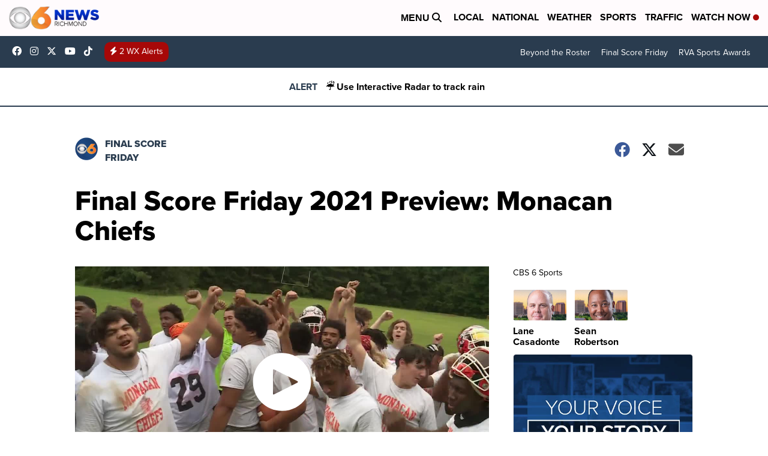

--- FILE ---
content_type: application/javascript; charset=utf-8
request_url: https://fundingchoicesmessages.google.com/f/AGSKWxUevXGU61_dbSkBRCh4D8N_zLSICLQffmoVe-IS-JWM-PIJpiJTpH_NsiO0BV-2PCvL45VUk7TX3U7tKCouW9K25KCxXKjrbbKeqtpS_coiknR8HUl0IsNqzWLmnvoWJOkXh9r4Jros2Th7i4a_ZYTlUa0Fg2tyE9UB14Cc9OsvkUeTy30KyTIG59PA/_/adsecondary./popup2.js-468x80./ad132m./700_200.
body_size: -1291
content:
window['80d24594-d99d-45cf-b9a4-1bc290195d4a'] = true;